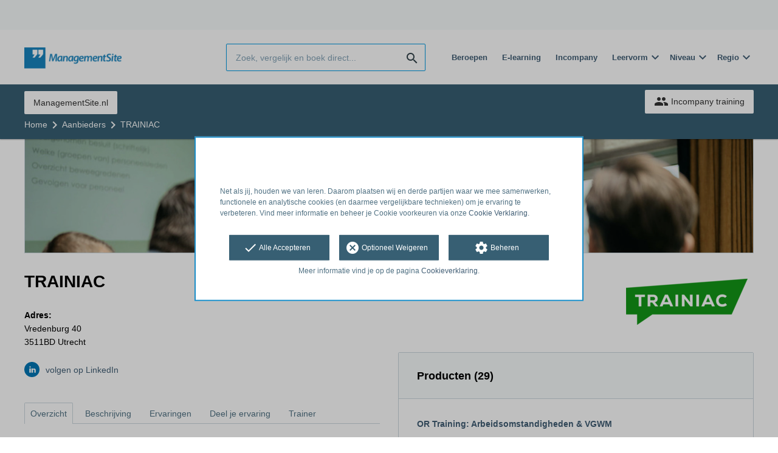

--- FILE ---
content_type: text/html; charset=utf-8
request_url: https://opleiding.managementsite.nl/trainiac-training-advies
body_size: 17902
content:
<!DOCTYPE html><html class="springest go-managementsite" lang="nl"><head><title>TRAINIAC scoort een 9,2 op Springest, bekijk de ervaringen en het aanbod</title><meta charset="utf-8" /><meta content="width=device-width, initial-scale=1" name="viewport" /><meta content="noindex, follow" name="robots" /><meta content="Lees 160 ervaringen (gemiddeld: 9,2)   uit 29 opleidingen, trainingen en cursussen van TRAINIAC. TRAINIAC is gespecialiseerd in het verhogen van de toegevoegde waarde van ondernemingsraden voor organisaties en werknemers. Op eigenzinnige wijze trainen, a..." name="description" /><meta content="Ervaringen met TRAINIAC" property="og:title" /><meta content="https://opleiding.managementsite.nl/trainiac-training-advies" property="og:url" /><link href="//static-0.springest.com" rel="dns-prefetch" /><link href="//static-1.springest.com" rel="dns-prefetch" /><link href="//static-2.springest.com" rel="dns-prefetch" /><link href="//static-3.springest.com" rel="dns-prefetch" /><link href="//static-4.springest.com" rel="dns-prefetch" /><link href="//ajax.googleapis.com" rel="dns-prefetch" /><link href="//media.licdn.com" rel="dns-prefetch" /><link href="//cdn.mxpnl.com" rel="dns-prefetch" /><link href="//api.mixpanel.com" rel="dns-prefetch" /><meta name="csrf-param" content="authenticity_token" />
<meta name="csrf-token" content="rUqeFC94L7MflZIpoBekYs9uSrFpUvQinBwoPVbb5Ji4g7XkoCXTWxqTb9ZXj0RKdw4P6OhWtQHuOYDNNt5S6g" /><link href="/favicon.ico" rel="shortcut icon" type="image/x-icon" /><link href="/opensearch.xml" rel="search" title="Springest" type="application/opensearchdescription+xml" /><link href="https://opleiding.managementsite.nl/trainiac-training-advies/ervaringen/2" rel="next" /><link rel="stylesheet" media="screen,projection" href="https://static-0.springest.com/assets/redesign/utilities/fonts-4da3ff91039499936c952f6a1a60292901452fca34f50354972ce8213332b46f.css.gz" /><link rel="stylesheet" media="screen,projection" href="https://static-2.springest.com/assets/application-be0284b1fd518d949be99f20b6d40f1e9bed72e326b0234aef8d57daf68195da.css.gz" /><link rel="stylesheet" media="screen,projection" href="https://static-2.springest.com/assets/redesign/themes/managementsite-b737b780623cacee3efc805bba68d0f1e35818969b6ce59abed9218c3209108e.css.gz" /><!--[if lte IE 9]><link rel="stylesheet" media="screen,projection" href="https://static-2.springest.com/assets/redesign/base/ie9-icons-23fa390d12cac1c14a6de4801ada125ac179af3896d9c3ee02d95b20b69e4283.css.gz" /><![endif]--><script>var Springest = Springest || {};
Springest.abp = {"distinct_id":null,"time":"2026-01-20T20:30:17.054Z","institute_name":"TRAINIAC","soft_404":false,"autosuggest":null,"funnel_search_subject_box":true,"ab_050_mobile_subject_cta":"original"};
// Set Mixpanel property referrer_template to the initial opening page
// to know from which template AJAX requests originate.
Springest.abp.referrer_template = "institutes#show"</script><script>
//<![CDATA[

        window.mixpanel = {
          track: function() {},
          track_links: function() {}
        }
      
//]]>
</script></head><body><div class="modal cookie-settings-modal is-hidden"><div class="modal__mask active"></div><div class="modal__card"><div class="modal__header"><a class="modal__close" href="#">X</a></div><div class="modal__card-content"><div class="as-h4">Beheren</div><p>In dit venster kun je Cookies in- en uitschakelen. Alleen de Functionele Cookies kunnen niet worden uitgeschakeld. Jouw Cookie voorkeuren worden 9 maanden bewaard, waarna ze weer op standaard worden gezet. Voorkeuren kunnen gewijzigd worden via de Cookie statement pagina in de linkerbenedenhoek van de website.</p><div class="container container--page"><div class="content--large"><strong>Functionele Cookies</strong><br /><div class="cookie-explanation"><div class="shortened">Deze Cookies zijn noodzakelijk voor het correct functioneren van onze website. Persoonlijke gegevens worden niet opgeslagen.</div><a class="read-more" href="#">Lees meer</a></div></div><div class="content"><label class="switch-toggle"><input type="checkbox" name="functional" id="functional" value="1" disabled="disabled" class="disabled" checked="checked" /><span class="slider round"></span></label></div></div><div class="container container--page"><div class="content--large"><strong>Analytische Cookies</strong><br /><div class="cookie-explanation"><div class="shortened">Deze cookies worden gebruikt om uw gedrag op onze website te volgen. We gebruiken ze om de beste gebruikerservaring te bieden. Bijvoorbeeld: we raden nieuwe trainingen aan op basis van uw recente kijkgedrag.</div><a class="read-more" href="#">Lees meer</a></div></div><div class="content"><label class="switch-toggle"><input type="checkbox" name="analytics" id="analytics" value="1" /><span class="slider round"></span></label></div></div><div class="container container--page"><div class="content--large"><strong>Google Analytics Cookies</strong><br /><div class="cookie-explanation"><div class="shortened">Deze Cookies volgen het gedrag op Springest Deze Cookies slaan (mogelijk) uw IP-adres op.</div><a class="read-more" href="#">Lees meer</a></div></div><div class="content"><label class="switch-toggle"><input type="checkbox" name="google" id="google" value="1" /><span class="slider round"></span></label></div></div><div class="container container--page"><div class="content--large"><strong>Marketing Cookies</strong><br /><div class="cookie-explanation"><div class="shortened">Deze Cookies volgen het gedrag op Springest en mogelijk andere websites zodat wij (en derde partijen) advertenties kunnen afstemmen op jouw interesses. Deze cookies slaan (mogelijk) uw IP-adres op.</div><a class="read-more" href="#">Lees meer</a></div></div><div class="content"><label class="switch-toggle"><input type="checkbox" name="marketing" id="marketing" value="1" /><span class="slider round"></span></label></div></div><div class="container container--page"><div class="content--large"></div><div class="content"><a class="button--default button--medium save-cookie-settings button--cta"><i class="ma-save material-icons ">save</i> <span>Voorkeuren opslaan</span></a></div></div></div></div></div><div class="cookie-notice__hidden modal__mask"></div><div class="cookie-notice cookie-notice-extended is-hidden" data-version="2"><div class="container container--page"><div class="container"><p class="upper_text"><p><br><br>Net als jij, houden we van leren. Daarom plaatsen wij en derde partijen waar we mee samenwerken, functionele en analytische cookies (en daarmee vergelijkbare technieken) om je ervaring te verbeteren. Vind meer informatie en beheer je Cookie voorkeuren via onze <a href="/go-cookie-verklaring" target="_blank">Cookie Verklaring</a>.</p></p><div class="cookie-notice-extended__actions"><div class="action-box"><a class="button--default button--medium cookie-action accept-all button--cta"><i class="ma-check material-icons ">check</i> <span>Alle Accepteren</span></a></div><div class="action-box"><a class="button--default button--medium cookie-action reject-optional button--cta"><i class="ma-cancel material-icons ">cancel</i> <span>Optioneel Weigeren</span></a></div><div class="action-box"><a class="button--default button--medium manage-cookies button--cta"><i class="ma-settings material-icons ">settings</i> <span>Beheren</span></a></div></div><p class="lower_text">Meer informatie vind je op de pagina <a href="/cookie-verklaring" target="_blank">Cookieverklaring</a>.</p></div></div></div><header id="header"><div class="container container--logo"><div class="brand-logo"><a class="brand-logo__image--custom" title="Managementsite" href="/"><img alt="Managementsite" src="https://static-1.springest.com/uploads/domain/logo/56/header_managementsite-16a7683ce0f3b40c3cde5b89e5f71c30.png" /></a></div><nav id="nav--portal"><div class="nav-mobile"><a id="mobile-toggle" class="nav-mobile__item" href="#mobile-nav"></a></div><div class="nav-wrapper"><ul class="nav-portal" data-nav-title="" role="navigation"></ul></div></nav></div><div class="container container--search-bar"><form class="search" action="/zoeken" accept-charset="UTF-8" method="get"><input id="searchbar_filter" name="filter" type="hidden" value="" /><div class="search__field"><input type="search" name="term" id="term" class="search__input" placeholder="Zoek, vergelijk en boek direct..." /><input type="submit" name="commit" value="search" class="search__icon-button material-icons" /></div></form><nav id="nav--meta"><ul class="meta-nav nav-meta is-clean-list" data-nav-title="Volg je ambities, blijf leren"><li title="Beroepen" class="nav-meta__item list-item"><a title="Beroepen" class="nav-meta__link nav-link" href="/beroepen"><span>Beroepen</span></a></li><li title="Vergelijk alle E-learning trainingen, cursussen &amp; opleidingen - Springest" class="nav-meta__item list-item"><a title="Vergelijk alle E-learning trainingen, cursussen &amp; opleidingen - Springest" class="nav-meta__link nav-link" href="/e-learning"><span>E-learning</span></a></li><li title="Incompany training" class="nav-meta__item list-item"><a title="Incompany training" class="nav-meta__link nav-link" href="/in-company"><span>Incompany</span></a></li><li class="has-dropdown nav-meta__item list-item"><span class="nav-meta__link nav-link"><span>Leervorm</span></span><div class="nav-meta__dropdown landingpage-dropdown"><ul><li><a title="Bekijk alle producten in Online leren (overzicht)" class="nav-meta__link nav-link" href="/online">Online leren (overzicht)</a></li><li><a title="Bekijk alle producten in Keuzehulp overzicht" class="nav-meta__link nav-link" href="/keuzehulp">Keuzehulp overzicht</a></li><li><a title="Bekijk alle producten in Thuisstudie" class="nav-meta__link nav-link" href="/thuisstudie">Thuisstudie</a></li><li><a title="Bekijk alle producten in Gratis" class="nav-meta__link nav-link" href="/gratis">Gratis</a></li><li><a title="Bekijk alle producten in Trainers &amp; Coaches" class="nav-meta__link nav-link" href="/trainers">Trainers &amp; Coaches</a></li><li><a title="Bekijk alle producten in Inschrijven" class="nav-meta__link nav-link" href="/inschrijven">Inschrijven</a></li><li><a title="Bekijk alle producten in Klassikaal online" class="nav-meta__link nav-link" href="/klassikaal-online">Klassikaal online</a></li><li><a title="Bekijk alle producten in Boeken" class="nav-meta__link nav-link" href="/boeken">Boeken</a></li><li><a title="Bekijk alle producten in Video&#39;s" class="nav-meta__link nav-link" href="/learning-bites">Video&#39;s</a></li></ul></div></li><li class="has-dropdown nav-meta__item list-item"><span class="nav-meta__link nav-link"><span>Niveau</span></span><div class="nav-meta__dropdown landingpage-dropdown"><ul><li><a title="Bekijk alle producten in MBO" class="nav-meta__link nav-link" href="/mbo">MBO</a></li><li><a title="Bekijk alle producten in HBO" class="nav-meta__link nav-link" href="/hbo">HBO</a></li><li><a title="Bekijk alle producten in Master &amp; MBA" class="nav-meta__link nav-link" href="/master-mba">Master &amp; MBA</a></li><li><a title="Bekijk alle producten in NLQF Niveaus" class="nav-meta__link nav-link" href="/opleidingsniveau">NLQF Niveaus</a></li></ul></div></li><li class="has-dropdown nav-meta__item list-item"><span class="nav-meta__link nav-link"><span>Regio</span></span><div class="nav-meta__dropdown landingpage-dropdown"><ul><li><a title="Bekijk alle producten in Den Haag" class="nav-meta__link nav-link" href="/den-haag">Den Haag</a></li><li><a title="Bekijk alle producten in Rotterdam" class="nav-meta__link nav-link" href="/rotterdam">Rotterdam</a></li><li><a title="Bekijk alle producten in Utrecht" class="nav-meta__link nav-link" href="/utrecht">Utrecht</a></li><li><a title="Bekijk alle producten in Amsterdam" class="nav-meta__link nav-link" href="/amsterdam">Amsterdam</a></li><li><a title="Bekijk alle producten in Incompany Training" class="nav-meta__link nav-link" href="/incompany-training">Incompany Training</a></li></ul></div></li></ul></nav></div></header><nav id="breadcrumb"><div class="container"><div class="breadcrumb-wrapper section"><ul class="nav-courseboard meta-nav courseboard-link"><li class="nav-courseboard__item"><a target="_blank" title="ManagementSite.nl" class="nav-courseboard__link button--inverted" href="https://www.managementsite.nl">ManagementSite.nl</a></li></ul><script type="application/ld+json">{"@context":"https://schema.org","@graph":{"@type":"BreadcrumbList","@id":"#BreadcrumbList","itemListOrder":"Ascending","itemListElement":[{"@type":"ListItem","position":1,"Item":{"@id":"/","name":"Home"}},{"@type":"ListItem","position":2,"Item":{"@id":"/alle-aanbieders","name":"Aanbieders"}},{"@type":"ListItem","position":3,"Item":{"@id":"/trainiac-training-advies","name":"TRAINIAC"}}]}}</script> <ul class="breadcrumb has-3 nav-list is-clean-list"><li class="breadcrumb__item lvl-3 list-item " data-title=""><a title="Home" class="breadcrumb__link nav-link " itemprop="url" href="/"><span itemprop="title">Home</span></a></li><li class="breadcrumb__item lvl-2 list-item " data-title=""><a title="Aanbieders" class="breadcrumb__link nav-link " itemprop="url" href="/alle-aanbieders"><span itemprop="title">Aanbieders</span></a></li><li class="breadcrumb__item lvl-1 list-item breadcrumb__item--current current" data-title=""><a title="Aanbieder: TRAINIAC" class="breadcrumb__link nav-link " itemprop="url" href="/trainiac-training-advies"><span itemprop="title">TRAINIAC</span></a></li></ul></div><div class="breadcrumb-cta"><a class="button--inverted" href="/in-company"><i class="ma-group material-icons ">group</i> Incompany training</a></div></div></nav><main id="page" role="main"><div class="wrapper--profile-hero is-boxed"><img alt="TRAINIAC" class="hero__image" sizes="(max-width: 796px) 796px, (max-width: 1024px) 1024px, (max-width: 1200px) 1200px" src="https://static-3.springest.com/uploads/institute/header_image/1534/header_profile_netherlands-26b1b3516bcbac88621740344f1f2629.jpg" srcset="
https://static-3.springest.com/uploads/institute/header_image/1534/header_profile_small_netherlands-26b1b3516bcbac88621740344f1f2629.jpg 796w,
https://static-3.springest.com/uploads/institute/header_image/1534/header_profile_medium_netherlands-26b1b3516bcbac88621740344f1f2629.jpg 1024w,
https://static-3.springest.com/uploads/institute/header_image/1534/header_profile_netherlands-26b1b3516bcbac88621740344f1f2629.jpg 1200w" /></div><div class="container container--page"><div class="profile__provider-logo"><img width="200" height="100" alt="Logo van TRAINIAC" title="Logo van TRAINIAC" src="https://static-1.springest.com/uploads/institute/logo/1534/big_trainiac-training-advies-b5b07113af941086b8fc97a25746f225.png" /></div><h1 class="content__title page__title">TRAINIAC</h1><section class="content content--double"><div class="panel profile__main-info"><div class="institute-details"><strong>Adres:</strong><p><span><span class="street-address"><span>Vredenburg 40</span></span><br><span class="postal-code">3511BD</span>&nbsp;<span class="locality">Utrecht</span></span></p><ul class="social-list"><li class="social-list__item"><a class="social-list__link" target="_blank" rel="nofollow" href="https://www.linkedin.com/company/https://nl.linkedin.com/company/trainiac-training-&amp;-advies"><span class="social-list__icon is-linkedin"><svg height="14" viewBox="-1 1 24 24" width="14"><path d="M21,21H17V14.25C17,13.19 15.81,12.31 14.75,12.31C13.69,12.31 13,13.19 13,14.25V21H9V9H13V11C13.66,9.93 15.36,9.24 16.5,9.24C19,9.24 21,11.28 21,13.75V21M7,21H3V9H7V21M5,3A2,2 0 0,1 7,5A2,2 0 0,1 5,7A2,2 0 0,1 3,5A2,2 0 0,1 5,3Z"></path></svg></span><span class="social-list__title">volgen op LinkedIn</span></a></li></ul></div></div><div class="profile__tabs"><div class="tabs profile-tabs"><div class="tabs__wrapper"><ul class="tabs__list" role="tablist"><li class="tabs__item"><a class="tabs__link is-active" aria-selected="true" href="#overzicht">Overzicht</a></li><li class="tabs__item"><a class="tabs__link" href="#beschrijving">Beschrijving</a></li><li class="tabs__item"><a class="tabs__link" href="#ervaringen">Ervaringen</a></li><li class="tabs__item"><a class="tabs__link" href="#ervaring-invoeren">Deel je ervaring</a></li><li class="tabs__item"><a class="tabs__link" href="#trainers">Trainer</a></li></ul></div><!--# Tab: Overview--><div class="tabs__content tabs__content--overview is-active" id="overzicht"><div class="review-score product-average-rating"><div class="review-score__square--large">9,2</div><div class="review-score__details"><strong>Gemiddeld cijfer voor TRAINIAC </strong><div class="is-meta-text">Gebaseerd op <span class="count">160</span> ervaringen <a class=" track" data-track-page="/trainiac-training-advies/reviews" data-tracking-events="[[&quot;_trackPageview&quot;,&quot;/trainiac-training-advies/reviews&quot;]]" href="/trainiac-training-advies#ervaringen">Lees alle ervaringen<i class="ma-chevron_right material-icons icon--small">chevron_right</i></a> </div></div></div><div class="review-items--institute review-items--summary"><div class="review-item" id="review-246920"><div class="review-item__header"><div class="review-item__member"><div class="avatar avatar--medium"></div><div class="review-item__member-details  has-job-title"><div class="review-item__stars"> <i class="ma-star material-icons ">star</i><i class="ma-star material-icons ">star</i><i class="ma-star material-icons ">star</i><i class="ma-star material-icons ">star</i><i class="ma-star_half material-icons ">star_half</i> </div><strong class="member-name"><span>Misja Brouwersdam </span></strong></div><div class="review-item__job-title"><span class="is-meta-text">Secretaris OR </span></div></div><div class="review-item__grade"><span class="rating-score" title="Beoordeling: 9.0">9</span></div></div><div class="review-item__content"><a class="review-item__training-link" href="/trainiac-training-advies/teambuilding-met-disc-voor-de-ondernemingsraad-or">OR Training: Teambuilding met DISC voor de Ondernemingsraad (OR)</a><div class="review-item__description"><p>"Om beter samen te kunnen werken leek ons dit wel een geschikte training. En dat is gelukt! Dit hadden we met de vorige OR ook moeten doen eigenlijk. Had veel gedoe bespaard. We hebben heel veel inzicht gekregen in waarom samenwerken soms stroef gaat en andere keren erg goed. Nu kunnen we hier naar acteren indien de situatie dat vraagt. Top!" - <abbr class="load-hide is-meta-text review-item__date timeago" datetime="2024-10-08T06:41:54Z" title="dinsdag, 8 oktober 2024 om 06:41">08-10-2024 06:41</abbr></p> </div><div class="review-item__description--short"><p>"Om beter samen te kunnen werken leek ons dit wel een geschikte training. En dat is gelukt! Dit hadden we met de vorige OR ook moeten doen ei… <a class="review-item__link" href="#ervaringen">alles lezen</a> - <abbr class="load-hide is-meta-text review-item__date timeago" datetime="2024-10-08T06:41:54Z" title="dinsdag, 8 oktober 2024 om 06:41">08-10-2024 06:41</abbr> </p></div></div><div class="review-item__footer"><div class="review-item__voting voting"><span class="voting__status"><span class="voting__question">3</span> <span class="voting__actions"><a data-href="/reviews/246920/upvote" class="review-upvote voting__link" href="#"><i class="ma-thumb_up material-icons ">thumb_up</i></a> <a data-href="/reviews/246920/downvote" class="review-downvote voting__link" href="#"><i class="ma-thumb_down material-icons ">thumb_down</i></a></span></span></div></div></div></div><div class="profile__description profile__description--intro"><div class="as-h3 profile__description-title">Beschrijving</div><p>TRAINIAC is gespecialiseerd in het verhogen van de toegevoegde waarde van ondernemingsraden voor organisaties en werknemers. Op eigenzinnige wijze trainen, adviseren en begeleiden wij ondernemingsraden, directieleden, HR-professionals en PVT’s om het beste uit zichzelf naar boven te krijgen. We bieden trainingen, advies en begeleiding voor zowel startende als ervaren ondernemingsraden. </p>
<p></p>
<p>Of het &hellip;</p><p><a class="arrow-link track" data-tracking-events="[[&quot;_trackPageview&quot;,&quot;/trainiac-training-advies#beschrijving&quot;]]" href="#beschrijving">Lees de volledige beschrijving</a></p></div><div class="profile__video"><div id="video-xjhi6Tk3rfg" class="embedded-video progressive replace" data-type="youtube" data-id="xjhi6Tk3rfg" data-play-event="[clicked] Play provider video" data-href="https://img.youtube.com/vi/xjhi6Tk3rfg/sddefault.jpg"><img class="preview" src="https://img.youtube.com/vi/xjhi6Tk3rfg/default.jpg" /></div></div></div><!--# Tab: Description--><div class="tabs__content tabs__content--description" id="beschrijving"><div class="profile__description"><p>TRAINIAC is gespecialiseerd in het verhogen van de toegevoegde
waarde van ondernemingsraden voor organisaties en werknemers. Op
eigenzinnige wijze trainen, adviseren en begeleiden wij
ondernemingsraden, directieleden, HR-professionals en PVT’s om het
beste uit zichzelf naar boven te krijgen.&nbsp;We bieden
trainingen, advies en begeleiding voor zowel startende als ervaren
ondernemingsraden.&nbsp;</p>
<p>Of het nu gaat om de Wet op de ondernemingsraden (WOR),
arbeidsomstandigheden, de relatie met de bestuurder of de
werknemers, het HR-beleid of organisatieveranderingen. Wij bieden
training, begeleiding en advies op maat!</p>
<p>TRAINIAC is gestart in 2008. Vanaf dit moment hebben wij de
markt, maar ook onszelf, uitgedaagd om het beste in
ondernemingsraden naar boven te halen. Op eigenzinnige wijze
trainen, adviseren en begeleiden wij ondernemingsraden,
directieleden, HR-professionals en PVT’s met als doel het verhogen
van de toegevoegde waarde die zij hebben voor organisatie en
werknemers.&nbsp;</p>
<p>Wij zijn trots op wat we doen! Om deze reden hechten wij veel
waarde aan het resultaat van de dienstverlening die wij bieden. Wij
kijken dan ook verder dan de wettelijke kaders van medezeggenschap.
Medezeggenschap is immers meer dan wettelijke rechten en plichten.
Medezeggenschap is iets wat je in de praktijk doet!</p>
<p><strong>&nbsp;</strong></p>
<h2><strong>Maatwerktrainingen voor de OR</strong></h2>
<p>Wij kijken vooral wat de OR kan betekenen in jullie organisatie,
met jullie werknemers en jullie directie. We besteden aandacht aan
de toekomstverwachtingen van de organisatie, branche specifieke
ontwikkelingen en de verschillende componenten in het
personeelsbeleid die relevant kunnen zijn voor de OR. Door deze
benadering krijgen wij een scherp beeld van de OR en de
medezeggenschap in de organisatie, waardoor wij in staat zijn de
maatwerktraining te ontwikkelen die voor de OR het gewenste
resultaat heeft. Bij TRAINIAC krijg je dus altijd maatwerk!</p>

</div></div><!--# Tab: Reviews--><div class="tabs__content tabs__content--reviews" id="ervaringen"><div class="review-score product-average-rating"><div class="review-score__square--large">9,2</div><div class="review-score__details"><strong>Gemiddeld cijfer voor TRAINIAC </strong><div class="is-meta-text">Gebaseerd op <span class="count">160</span> ervaringen </div></div></div><div class="review-items--institute"><div class="review-item" id="review-246920"><div class="review-item__header"><div class="review-item__member"><div class="avatar avatar--medium"></div><div class="review-item__member-details  has-job-title"><div class="review-item__stars"> <i class="ma-star material-icons ">star</i><i class="ma-star material-icons ">star</i><i class="ma-star material-icons ">star</i><i class="ma-star material-icons ">star</i><i class="ma-star_half material-icons ">star_half</i> </div><strong class="member-name"><span>Misja Brouwersdam </span></strong></div><div class="review-item__job-title"><span class="is-meta-text">Secretaris OR </span></div></div><div class="review-item__grade"><span class="rating-score" title="Beoordeling: 9.0">9</span></div></div><div class="review-item__content"><a class="review-item__training-link" href="/trainiac-training-advies/teambuilding-met-disc-voor-de-ondernemingsraad-or">OR Training: Teambuilding met DISC voor de Ondernemingsraad (OR)</a><div class="review-item__description"><p>"Om beter samen te kunnen werken leek ons dit wel een geschikte training. En dat is gelukt! Dit hadden we met de vorige OR ook moeten doen eigenlijk. Had veel gedoe bespaard. We hebben heel veel inzicht gekregen in waarom samenwerken soms stroef gaat en andere keren erg goed. Nu kunnen we hier naar acteren indien de situatie dat vraagt. Top!" - <abbr class="load-hide is-meta-text review-item__date timeago" datetime="2024-10-08T06:41:54Z" title="dinsdag, 8 oktober 2024 om 06:41">08-10-2024 06:41</abbr></p> </div><div class="review-item__description--short"><p>"Om beter samen te kunnen werken leek ons dit wel een geschikte training. En dat is gelukt! Dit hadden we met de vorige OR ook moeten doen ei… <a class="review-item__link" href="#ervaringen">alles lezen</a> - <abbr class="load-hide is-meta-text review-item__date timeago" datetime="2024-10-08T06:41:54Z" title="dinsdag, 8 oktober 2024 om 06:41">08-10-2024 06:41</abbr> </p></div></div><div class="review-item__footer"><div class="review-item__voting voting"><span class="voting__status"><span class="voting__question">3</span> <span class="voting__actions"><a data-href="/reviews/246920/upvote" class="review-upvote voting__link" href="#"><i class="ma-thumb_up material-icons ">thumb_up</i></a> <a data-href="/reviews/246920/downvote" class="review-downvote voting__link" href="#"><i class="ma-thumb_down material-icons ">thumb_down</i></a></span></span></div></div></div><div class="review-item" id="review-246919"><div class="review-item__header"><div class="review-item__member"><div class="avatar avatar--medium"></div><div class="review-item__member-details  has-job-title"><div class="review-item__stars"> <i class="ma-star material-icons ">star</i><i class="ma-star material-icons ">star</i><i class="ma-star material-icons ">star</i><i class="ma-star material-icons ">star</i><i class="ma-star_half material-icons ">star_half</i> </div><strong class="member-name"><span>Misja Brouwersdam </span></strong></div><div class="review-item__job-title"><span class="is-meta-text">Secretaris OR </span></div></div><div class="review-item__grade"><span class="rating-score" title="Beoordeling: 9.0">9</span></div></div><div class="review-item__content"><a class="review-item__training-link" href="/trainiac-training-advies/basistraining-wor-1">OR Training: Wet op de Ondernemingsraden (WOR)</a><div class="review-item__description"><p>"Leuke actieve training gehad van Trainiac. Hebben vooral gekeken naar onze eigen praktijk en hoe we de wet op de ondernemingsraad zo goed mogelijk kunnnen toepassen. Helemaal top! Dank jullie wel." - <abbr class="load-hide is-meta-text review-item__date timeago" datetime="2024-10-08T06:36:58Z" title="dinsdag, 8 oktober 2024 om 06:36">08-10-2024 06:36</abbr></p> </div><div class="review-item__description--short"><p>"Leuke actieve training gehad van Trainiac. Hebben vooral gekeken naar onze eigen praktijk en hoe we de wet op de ondernemingsraad zo goed mo… <a class="review-item__link" href="#ervaringen">alles lezen</a> - <abbr class="load-hide is-meta-text review-item__date timeago" datetime="2024-10-08T06:36:58Z" title="dinsdag, 8 oktober 2024 om 06:36">08-10-2024 06:36</abbr> </p></div></div><div class="review-item__footer"><div class="review-item__voting voting"><span class="voting__status"><span class="voting__question">2</span> <span class="voting__actions"><a data-href="/reviews/246919/upvote" class="review-upvote voting__link" href="#"><i class="ma-thumb_up material-icons ">thumb_up</i></a> <a data-href="/reviews/246919/downvote" class="review-downvote voting__link" href="#"><i class="ma-thumb_down material-icons ">thumb_down</i></a></span></span></div></div></div><div class="review-item" id="review-242982"><div class="review-item__header"><div class="review-item__member"><div class="avatar avatar--medium"></div><div class="review-item__member-details"><div class="review-item__stars"> <i class="ma-star material-icons ">star</i><i class="ma-star material-icons ">star</i><i class="ma-star material-icons ">star</i><i class="ma-star material-icons ">star</i><i class="ma-star_half material-icons ">star_half</i> </div><strong class="member-name"><span>Jeroen Van de Lek </span></strong></div></div><div class="review-item__grade"><span class="rating-score" title="Beoordeling: 9.0">9</span></div></div><div class="review-item__content"><a class="review-item__training-link" href="/trainiac-training-advies/teambuilding-met-disc-voor-de-ondernemingsraad-or">OR Training: Teambuilding met DISC voor de Ondernemingsraad (OR)</a><div class="review-item__description"><p>"Deze training hebben we gedaan als terugkomdag na de starttraining. Het is wonderlijk hoe goed je jezelf en de andere leden leert kennen tijdens deze training. De trainer kon ons echt verder helpen in de onderlinge samenwerking." - <abbr class="load-hide is-meta-text review-item__date timeago" datetime="2024-05-15T14:37:22Z" title="woensdag, 15 mei 2024 om 14:37">15-05-2024 14:37</abbr></p> </div><div class="review-item__description--short"><p>"Deze training hebben we gedaan als terugkomdag na de starttraining. Het is wonderlijk hoe goed je jezelf en de andere leden leert kennen tij… <a class="review-item__link" href="#ervaringen">alles lezen</a> - <abbr class="load-hide is-meta-text review-item__date timeago" datetime="2024-05-15T14:37:22Z" title="woensdag, 15 mei 2024 om 14:37">15-05-2024 14:37</abbr> </p></div></div><div class="review-item__footer"><div class="review-item__voting voting"><span class="voting__status"><span class="voting__question">4</span> <span class="voting__actions"><a data-href="/reviews/242982/upvote" class="review-upvote voting__link" href="#"><i class="ma-thumb_up material-icons ">thumb_up</i></a> <a data-href="/reviews/242982/downvote" class="review-downvote voting__link" href="#"><i class="ma-thumb_down material-icons ">thumb_down</i></a></span></span></div></div></div><div class="review-item" id="review-242981"><div class="review-item__header"><div class="review-item__member"><div class="avatar avatar--medium"></div><div class="review-item__member-details"><div class="review-item__stars"> <i class="ma-star material-icons ">star</i><i class="ma-star material-icons ">star</i><i class="ma-star material-icons ">star</i><i class="ma-star material-icons ">star</i><i class="ma-star_half material-icons ">star_half</i> </div><strong class="member-name"><span>Jeroen Van de Lek </span></strong></div></div><div class="review-item__grade"><span class="rating-score" title="Beoordeling: 9.0">9</span></div></div><div class="review-item__content"><a class="review-item__training-link" href="/trainiac-training-advies/training-voor-startende-ondernemingsraden">OR Training: Basistraining Ondernemingsraad (OR)</a><div class="review-item__description"><p>"We hebben recent weer verkiezingen gehad voor de or. 6 nieuwe leden en 5 zijn er herkozen. We hebben deze training gedaan bij Trainiac om voor iedereen een goede basis neer te leggen. Het waren twee heel nuttige en vooral ook leuke dagen. Zowel voor de nieuwe leden als voor de leden die al ervaring hebben weet de trainer het interessant te maken." - <abbr class="load-hide is-meta-text review-item__date timeago" datetime="2024-05-15T14:35:10Z" title="woensdag, 15 mei 2024 om 14:35">15-05-2024 14:35</abbr></p> </div><div class="review-item__description--short"><p>"We hebben recent weer verkiezingen gehad voor de or. 6 nieuwe leden en 5 zijn er herkozen. We hebben deze training gedaan bij Trainiac om vo… <a class="review-item__link" href="#ervaringen">alles lezen</a> - <abbr class="load-hide is-meta-text review-item__date timeago" datetime="2024-05-15T14:35:10Z" title="woensdag, 15 mei 2024 om 14:35">15-05-2024 14:35</abbr> </p></div></div><div class="review-item__footer"><div class="review-item__voting voting"><span class="voting__status"><span class="voting__question">5</span> <span class="voting__actions"><a data-href="/reviews/242981/upvote" class="review-upvote voting__link" href="#"><i class="ma-thumb_up material-icons ">thumb_up</i></a> <a data-href="/reviews/242981/downvote" class="review-downvote voting__link" href="#"><i class="ma-thumb_down material-icons ">thumb_down</i></a></span></span></div></div></div><div class="review-item" id="review-238891"><div class="review-item__header"><div class="review-item__member"><div class="avatar avatar--medium"></div><div class="review-item__member-details"><div class="review-item__stars"> <i class="ma-star material-icons ">star</i><i class="ma-star material-icons ">star</i><i class="ma-star material-icons ">star</i><i class="ma-star material-icons ">star</i><i class="ma-star_half material-icons ">star_half</i> </div><strong class="member-name"><span>Floor van Wiersum </span></strong></div></div><div class="review-item__grade"><span class="rating-score" title="Beoordeling: 9.0">9</span></div></div><div class="review-item__content"><a class="review-item__training-link" href="/trainiac-training-advies/teambuilding-met-disc-voor-de-ondernemingsraad-or">OR Training: Teambuilding met DISC voor de Ondernemingsraad (OR)</a><div class="review-item__description"><p>"disc kende ik niet, maar ik vind het erg leuk om een analyse van mezelf en de andere leden te laten maken. We konden hierdoor goed zien waar wie we liever niet of wel bepaalde dingen laten doen :-) Ook bij deze dag kon de trainer ons op een leuke en enthousiaste manier laten leren." - <abbr class="load-hide is-meta-text review-item__date timeago" datetime="2023-12-13T15:44:49Z" title="woensdag, 13 december 2023 om 15:44">13-12-2023 15:44</abbr></p> </div><div class="review-item__description--short"><p>"disc kende ik niet, maar ik vind het erg leuk om een analyse van mezelf en de andere leden te laten maken. We konden hierdoor goed zien waar… <a class="review-item__link" href="#ervaringen">alles lezen</a> - <abbr class="load-hide is-meta-text review-item__date timeago" datetime="2023-12-13T15:44:49Z" title="woensdag, 13 december 2023 om 15:44">13-12-2023 15:44</abbr> </p></div></div><div class="review-item__footer"><div class="review-item__voting voting"><span class="voting__status"><span class="voting__question">4</span> <span class="voting__actions"><a data-href="/reviews/238891/upvote" class="review-upvote voting__link" href="#"><i class="ma-thumb_up material-icons ">thumb_up</i></a> <a data-href="/reviews/238891/downvote" class="review-downvote voting__link" href="#"><i class="ma-thumb_down material-icons ">thumb_down</i></a></span></span></div></div></div><div class="review-item" id="review-238890"><div class="review-item__header"><div class="review-item__member"><div class="avatar avatar--medium"></div><div class="review-item__member-details"><div class="review-item__stars"> <i class="ma-star material-icons ">star</i><i class="ma-star material-icons ">star</i><i class="ma-star material-icons ">star</i><i class="ma-star material-icons ">star</i><i class="ma-star_half material-icons ">star_half</i> </div><strong class="member-name"><span>Floor van Wiersum </span></strong></div></div><div class="review-item__grade"><span class="rating-score" title="Beoordeling: 9.0">9</span></div></div><div class="review-item__content"><a class="review-item__training-link" href="/trainiac-training-advies/basistraining-wor-1">OR Training: Wet op de Ondernemingsraden (WOR)</a><div class="review-item__description"><p>"Mijn eerste trainingsdag als vers or-lid ;-) Gelijk vol aan de slag met de wor. ik dacht dat het heel saai zou worden, maar het was ontzettend leuk! (verrassend genoeg). De trainer weet hoe hij voor niet-juristen de wet interessant, leuk en praktisch moet maken. Groot compliment!" - <abbr class="load-hide is-meta-text review-item__date timeago" datetime="2023-12-13T15:41:24Z" title="woensdag, 13 december 2023 om 15:41">13-12-2023 15:41</abbr></p> </div><div class="review-item__description--short"><p>"Mijn eerste trainingsdag als vers or-lid ;-) Gelijk vol aan de slag met de wor. ik dacht dat het heel saai zou worden, maar het was ontzette… <a class="review-item__link" href="#ervaringen">alles lezen</a> - <abbr class="load-hide is-meta-text review-item__date timeago" datetime="2023-12-13T15:41:24Z" title="woensdag, 13 december 2023 om 15:41">13-12-2023 15:41</abbr> </p></div></div><div class="review-item__footer"><div class="review-item__voting voting"><span class="voting__status"><span class="voting__question">3</span> <span class="voting__actions"><a data-href="/reviews/238890/upvote" class="review-upvote voting__link" href="#"><i class="ma-thumb_up material-icons ">thumb_up</i></a> <a data-href="/reviews/238890/downvote" class="review-downvote voting__link" href="#"><i class="ma-thumb_down material-icons ">thumb_down</i></a></span></span></div></div></div><div class="review-item" id="review-238889"><div class="review-item__header"><div class="review-item__member"><div class="avatar avatar--medium"></div><div class="review-item__member-details"><div class="review-item__stars"> <i class="ma-star material-icons ">star</i><i class="ma-star material-icons ">star</i><i class="ma-star material-icons ">star</i><i class="ma-star material-icons ">star</i><i class="ma-star_half material-icons ">star_half</i> </div><strong class="member-name"><span>Marco Jongejans </span></strong></div></div><div class="review-item__grade"><span class="rating-score" title="Beoordeling: 9.0">9</span></div></div><div class="review-item__content"><a class="review-item__training-link" href="/trainiac-training-advies/teambuilding-met-disc-voor-de-ondernemingsraad-or">OR Training: Teambuilding met DISC voor de Ondernemingsraad (OR)</a><div class="review-item__description"><p>"De 2e dag van de training hebben we besteed aan het beter leren kennen van elkaar als groep. Hiervoor hebben we de disc methode gebruikt. Het was heel bijzonder om te zien hoe we van elkaar kunnen leren en hoe we elkaar kunnen inzetten in de groep. Dit was echt een ene-opener." - <abbr class="load-hide is-meta-text review-item__date timeago" datetime="2023-12-13T15:35:32Z" title="woensdag, 13 december 2023 om 15:35">13-12-2023 15:35</abbr></p> </div><div class="review-item__description--short"><p>"De 2e dag van de training hebben we besteed aan het beter leren kennen van elkaar als groep. Hiervoor hebben we de disc methode gebruikt. He… <a class="review-item__link" href="#ervaringen">alles lezen</a> - <abbr class="load-hide is-meta-text review-item__date timeago" datetime="2023-12-13T15:35:32Z" title="woensdag, 13 december 2023 om 15:35">13-12-2023 15:35</abbr> </p></div></div><div class="review-item__footer"><div class="review-item__voting voting"><span class="voting__status"><span class="voting__question">5</span> <span class="voting__actions"><a data-href="/reviews/238889/upvote" class="review-upvote voting__link" href="#"><i class="ma-thumb_up material-icons ">thumb_up</i></a> <a data-href="/reviews/238889/downvote" class="review-downvote voting__link" href="#"><i class="ma-thumb_down material-icons ">thumb_down</i></a></span></span></div></div></div><div class="review-item" id="review-238888"><div class="review-item__header"><div class="review-item__member"><div class="avatar avatar--medium"></div><div class="review-item__member-details  has-job-title"><div class="review-item__stars"> <i class="ma-star material-icons ">star</i><i class="ma-star material-icons ">star</i><i class="ma-star material-icons ">star</i><i class="ma-star material-icons ">star</i><i class="ma-star material-icons ">star</i> </div><strong class="member-name"><span>Marco Jongejans </span></strong></div><div class="review-item__job-title"><span class="is-meta-text">or lid </span></div></div><div class="review-item__grade"><span class="rating-score" title="Beoordeling: 10.0">10</span></div></div><div class="review-item__content"><a class="review-item__training-link" href="/trainiac-training-advies/training-voor-startende-ondernemingsraden">OR Training: Basistraining Ondernemingsraad (OR)</a><div class="review-item__description"><p>"Leuke en interactieve training gedaan met onze nieuwe OR. De trainer kan goed de wet vertalen naar onze eigen situatie waardoor alles heel herhaalbaar wordt. We hebben concrete handvatten en tip en trucs gekregen zodat we gelijk goed onze rol kunnen gaan vervullen." - <abbr class="load-hide is-meta-text review-item__date timeago" datetime="2023-12-13T15:32:55Z" title="woensdag, 13 december 2023 om 15:32">13-12-2023 15:32</abbr></p> </div><div class="review-item__description--short"><p>"Leuke en interactieve training gedaan met onze nieuwe OR. De trainer kan goed de wet vertalen naar onze eigen situatie waardoor alles heel h… <a class="review-item__link" href="#ervaringen">alles lezen</a> - <abbr class="load-hide is-meta-text review-item__date timeago" datetime="2023-12-13T15:32:55Z" title="woensdag, 13 december 2023 om 15:32">13-12-2023 15:32</abbr> </p></div></div><div class="review-item__footer"><div class="review-item__voting voting"><span class="voting__status"><span class="voting__question">6</span> <span class="voting__actions"><a data-href="/reviews/238888/upvote" class="review-upvote voting__link" href="#"><i class="ma-thumb_up material-icons ">thumb_up</i></a> <a data-href="/reviews/238888/downvote" class="review-downvote voting__link" href="#"><i class="ma-thumb_down material-icons ">thumb_down</i></a></span></span></div></div></div><div class="review-item" id="review-234821"><div class="review-item__header"><div class="review-item__member"><div class="avatar avatar--medium"></div><div class="review-item__member-details  has-job-title"><div class="review-item__stars"> <i class="ma-star material-icons ">star</i><i class="ma-star material-icons ">star</i><i class="ma-star material-icons ">star</i><i class="ma-star material-icons ">star</i><i class="ma-star_half material-icons ">star_half</i> </div><strong class="member-name"><span>S. Mann </span></strong></div><div class="review-item__job-title"><span class="is-meta-text">Voorzitter OR </span></div></div><div class="review-item__grade"><span class="rating-score" title="Beoordeling: 9.0">9</span></div></div><div class="review-item__content"><a class="review-item__training-link" href="/trainiac-training-advies/training-arbeidsomstandigheden-arbo-voor-de-ondernemingsraad-or">OR Training: Arbeidsomstandigheden &amp; VGWM</a><div class="review-item__description"><p>"Praktische training vol met handige tips en trucs. De trainer is enthousiast over zijn vak en brengt dat enthousiasme op ons over. Nog nooit zijn we zo vol energie uit een training gekomen! Leerzaam en leuk! Echt geweldig!" - <abbr class="load-hide is-meta-text review-item__date timeago" datetime="2023-09-04T08:27:47Z" title="maandag, 4 september 2023 om 08:27">04-09-2023 08:27</abbr></p> </div><div class="review-item__description--short"><p>"Praktische training vol met handige tips en trucs. De trainer is enthousiast over zijn vak en brengt dat enthousiasme op ons over. Nog nooit… <a class="review-item__link" href="#ervaringen">alles lezen</a> - <abbr class="load-hide is-meta-text review-item__date timeago" datetime="2023-09-04T08:27:47Z" title="maandag, 4 september 2023 om 08:27">04-09-2023 08:27</abbr> </p></div></div><div class="review-item__footer"><div class="review-item__voting voting"><span class="voting__status"><span class="voting__question">2</span> <span class="voting__actions"><a data-href="/reviews/234821/upvote" class="review-upvote voting__link" href="#"><i class="ma-thumb_up material-icons ">thumb_up</i></a> <a data-href="/reviews/234821/downvote" class="review-downvote voting__link" href="#"><i class="ma-thumb_down material-icons ">thumb_down</i></a></span></span></div></div></div><div class="review-item" id="review-234820"><div class="review-item__header"><div class="review-item__member"><div class="avatar avatar--medium"></div><div class="review-item__member-details  has-job-title"><div class="review-item__stars"> <i class="ma-star material-icons ">star</i><i class="ma-star material-icons ">star</i><i class="ma-star material-icons ">star</i><i class="ma-star material-icons ">star</i><i class="ma-star_half material-icons ">star_half</i> </div><strong class="member-name"><span>S. Mann </span></strong></div><div class="review-item__job-title"><span class="is-meta-text">Voorzitter OR </span></div></div><div class="review-item__grade"><span class="rating-score" title="Beoordeling: 9.0">9</span></div></div><div class="review-item__content"><a class="review-item__training-link" href="/trainiac-training-advies/teambuilding-met-disc-voor-de-ondernemingsraad-or">OR Training: Teambuilding met DISC voor de Ondernemingsraad (OR)</a><div class="review-item__description"><p>"Dit is onze tweede ervaring met trainiac. Na de basistraining hebben we na een half jaar deze disc-training als vervolg gedaan. Deze training heeft ons heel veel gebracht in de samenwerking. Echt een aanrader!" - <abbr class="load-hide is-meta-text review-item__date timeago" datetime="2023-09-04T08:24:42Z" title="maandag, 4 september 2023 om 08:24">04-09-2023 08:24</abbr></p> </div><div class="review-item__description--short"><p>"Dit is onze tweede ervaring met trainiac. Na de basistraining hebben we na een half jaar deze disc-training als vervolg gedaan. Deze trainin… <a class="review-item__link" href="#ervaringen">alles lezen</a> - <abbr class="load-hide is-meta-text review-item__date timeago" datetime="2023-09-04T08:24:42Z" title="maandag, 4 september 2023 om 08:24">04-09-2023 08:24</abbr> </p></div></div><div class="review-item__footer"><div class="review-item__voting voting"><span class="voting__status"><span class="voting__question">5</span> <span class="voting__actions"><a data-href="/reviews/234820/upvote" class="review-upvote voting__link" href="#"><i class="ma-thumb_up material-icons ">thumb_up</i></a> <a data-href="/reviews/234820/downvote" class="review-downvote voting__link" href="#"><i class="ma-thumb_down material-icons ">thumb_down</i></a></span></span></div></div></div><div class="review-item" id="review-234819"><div class="review-item__header"><div class="review-item__member"><div class="avatar avatar--medium"></div><div class="review-item__member-details  has-job-title"><div class="review-item__stars"> <i class="ma-star material-icons ">star</i><i class="ma-star material-icons ">star</i><i class="ma-star material-icons ">star</i><i class="ma-star material-icons ">star</i><i class="ma-star_half material-icons ">star_half</i> </div><strong class="member-name"><span>Mark de Koning </span></strong></div><div class="review-item__job-title"><span class="is-meta-text">Voorzitter OR </span></div></div><div class="review-item__grade"><span class="rating-score" title="Beoordeling: 9.0">9</span></div></div><div class="review-item__content"><a class="review-item__training-link" href="/trainiac-training-advies/basistraining-wor-1">OR Training: Wet op de Ondernemingsraden (WOR)</a><div class="review-item__description"><p>"Als onderdeel van de twee dagen training hebben we de eerste dag deze training gevolgd. Het was niet alleen heel interessant, het was vooral heel praktisch en leuk! Met dank aan onze trainster!" - <abbr class="load-hide is-meta-text review-item__date timeago" datetime="2023-09-04T08:17:56Z" title="maandag, 4 september 2023 om 08:17">04-09-2023 08:17</abbr></p> </div><div class="review-item__description--short"><p>"Als onderdeel van de twee dagen training hebben we de eerste dag deze training gevolgd. Het was niet alleen heel interessant, het was vooral… <a class="review-item__link" href="#ervaringen">alles lezen</a> - <abbr class="load-hide is-meta-text review-item__date timeago" datetime="2023-09-04T08:17:56Z" title="maandag, 4 september 2023 om 08:17">04-09-2023 08:17</abbr> </p></div></div><div class="review-item__footer"><div class="review-item__voting voting"><span class="voting__status"><span class="voting__question">2</span> <span class="voting__actions"><a data-href="/reviews/234819/upvote" class="review-upvote voting__link" href="#"><i class="ma-thumb_up material-icons ">thumb_up</i></a> <a data-href="/reviews/234819/downvote" class="review-downvote voting__link" href="#"><i class="ma-thumb_down material-icons ">thumb_down</i></a></span></span></div></div></div><div class="review-item" id="review-234818"><div class="review-item__header"><div class="review-item__member"><div class="avatar avatar--medium"></div><div class="review-item__member-details  has-job-title"><div class="review-item__stars"> <i class="ma-star material-icons ">star</i><i class="ma-star material-icons ">star</i><i class="ma-star material-icons ">star</i><i class="ma-star material-icons ">star</i><i class="ma-star_half material-icons ">star_half</i> </div><strong class="member-name"><span>Mark de Koning </span></strong></div><div class="review-item__job-title"><span class="is-meta-text">Voorzitter OR </span></div></div><div class="review-item__grade"><span class="rating-score" title="Beoordeling: 9.0">9</span></div></div><div class="review-item__content"><a class="review-item__training-link" href="/trainiac-training-advies/training-voor-startende-ondernemingsraden">OR Training: Basistraining Ondernemingsraad (OR)</a><div class="review-item__description"><p>"Als nieuwe OR wilden we graag goed van start. We zijn na deze training zeker goed voorbereid op alles dat komen gaat en hebben ook voor volgend jaar al een vervolg gepland." - <abbr class="load-hide is-meta-text review-item__date timeago" datetime="2023-09-04T08:14:23Z" title="maandag, 4 september 2023 om 08:14">04-09-2023 08:14</abbr></p> </div><div class="review-item__description--short"><p>"Als nieuwe OR wilden we graag goed van start. We zijn na deze training zeker goed voorbereid op alles dat komen gaat en hebben ook voor volg… <a class="review-item__link" href="#ervaringen">alles lezen</a> - <abbr class="load-hide is-meta-text review-item__date timeago" datetime="2023-09-04T08:14:23Z" title="maandag, 4 september 2023 om 08:14">04-09-2023 08:14</abbr> </p></div></div><div class="review-item__footer"><div class="review-item__voting voting"><span class="voting__status"><span class="voting__question">6</span> <span class="voting__actions"><a data-href="/reviews/234818/upvote" class="review-upvote voting__link" href="#"><i class="ma-thumb_up material-icons ">thumb_up</i></a> <a data-href="/reviews/234818/downvote" class="review-downvote voting__link" href="#"><i class="ma-thumb_down material-icons ">thumb_down</i></a></span></span></div></div></div><div class="review-item" id="review-228705"><div class="review-item__header"><div class="review-item__member"><div class="avatar avatar--medium"></div><div class="review-item__member-details  has-job-title"><div class="review-item__stars"> <i class="ma-star material-icons ">star</i><i class="ma-star material-icons ">star</i><i class="ma-star material-icons ">star</i><i class="ma-star material-icons ">star</i><i class="ma-star_half material-icons ">star_half</i> </div><strong class="member-name"><span>Thomas Scholten </span></strong></div><div class="review-item__job-title"><span class="is-meta-text">Vice Voorzitter Ondernemingsraad </span></div></div><div class="review-item__grade"><span class="rating-score" title="Beoordeling: 9.0">9</span></div></div><div class="review-item__content"><a class="review-item__training-link" href="/trainiac-training-advies/or-training-reorganisatie-en-de-ondernemingsraad">OR Training: Reorganisatie en de Ondernemingsraad</a><div class="review-item__description"><p>"Nadat we de training over de jaarrekening hadden gedaan hebben we de training over reorganisaties gedaan. Aan de hand van een lopende casus binnen ons bedrijf hebben we met de trainer alles doorgenomen. We zijn ingegaan op de arbeidsrechtelijke aspecten maar ook over de rol van de vakbonden en onze raad van commissarissen. Een zeer leerzame dag die een geweldige voorbereiding bleek te zijn in gesprek met onze directie over de voorgenomen reorganisatie." - <abbr class="load-hide is-meta-text review-item__date timeago" datetime="2023-03-20T13:19:11Z" title="maandag, 20 maart 2023 om 13:19">20-03-2023 13:19</abbr></p> </div><div class="review-item__description--short"><p>"Nadat we de training over de jaarrekening hadden gedaan hebben we de training over reorganisaties gedaan. Aan de hand van een lopende casus … <a class="review-item__link" href="#ervaringen">alles lezen</a> - <abbr class="load-hide is-meta-text review-item__date timeago" datetime="2023-03-20T13:19:11Z" title="maandag, 20 maart 2023 om 13:19">20-03-2023 13:19</abbr> </p></div></div><div class="review-item__footer"><div class="review-item__voting voting"><span class="voting__status"><span class="voting__question">1</span> <span class="voting__actions"><a data-href="/reviews/228705/upvote" class="review-upvote voting__link" href="#"><i class="ma-thumb_up material-icons ">thumb_up</i></a> <a data-href="/reviews/228705/downvote" class="review-downvote voting__link" href="#"><i class="ma-thumb_down material-icons ">thumb_down</i></a></span></span></div></div></div><div class="review-item" id="review-228704"><div class="review-item__header"><div class="review-item__member"><div class="avatar avatar--medium"></div><div class="review-item__member-details  has-job-title"><div class="review-item__stars"> <i class="ma-star material-icons ">star</i><i class="ma-star material-icons ">star</i><i class="ma-star material-icons ">star</i><i class="ma-star material-icons ">star</i><i class="ma-star_half material-icons ">star_half</i> </div><strong class="member-name"><span>Thomas Scholten </span></strong></div><div class="review-item__job-title"><span class="is-meta-text">Vice Voorzitter Ondernemingsraad </span></div></div><div class="review-item__grade"><span class="rating-score" title="Beoordeling: 9.0">9</span></div></div><div class="review-item__content"><a class="review-item__training-link" href="/trainiac-training-advies/or-training-financieel-beleid-en-de-jaarrekening">OR Training: Inzicht in de jaarrekening</a><div class="review-item__description"><p>"Interessante training die ook voor mensen die geen financiële achtergrond hebben erg goed te begrijpen is. We zijn meer te weten gekomen als OR over het hoe en waarom en de verhaal achter de cijfers. Dit heeft ons een flinke boost gegeven in overleg met onze directie." - <abbr class="load-hide is-meta-text review-item__date timeago" datetime="2023-03-20T13:16:16Z" title="maandag, 20 maart 2023 om 13:16">20-03-2023 13:16</abbr></p> </div><div class="review-item__description--short"><p>"Interessante training die ook voor mensen die geen financiële achtergrond hebben erg goed te begrijpen is. We zijn meer te weten gekomen als… <a class="review-item__link" href="#ervaringen">alles lezen</a> - <abbr class="load-hide is-meta-text review-item__date timeago" datetime="2023-03-20T13:16:16Z" title="maandag, 20 maart 2023 om 13:16">20-03-2023 13:16</abbr> </p></div></div><div class="review-item__footer"><div class="review-item__voting voting"><span class="voting__status"><span class="voting__question">3</span> <span class="voting__actions"><a data-href="/reviews/228704/upvote" class="review-upvote voting__link" href="#"><i class="ma-thumb_up material-icons ">thumb_up</i></a> <a data-href="/reviews/228704/downvote" class="review-downvote voting__link" href="#"><i class="ma-thumb_down material-icons ">thumb_down</i></a></span></span></div></div></div><div class="review-item" id="review-227868"><div class="review-item__header"><div class="review-item__member"><div class="avatar avatar--medium"></div><div class="review-item__member-details"><div class="review-item__stars"> <i class="ma-star material-icons ">star</i><i class="ma-star material-icons ">star</i><i class="ma-star material-icons ">star</i><i class="ma-star material-icons ">star</i><i class="ma-star_half material-icons ">star_half</i> </div><strong class="member-name"><span>Bas de Jong </span></strong></div></div><div class="review-item__grade"><span class="rating-score" title="Beoordeling: 9.0">9</span></div></div><div class="review-item__content"><a class="review-item__training-link" href="/trainiac-training-advies/basistraining-wor-1">OR Training: Wet op de Ondernemingsraden (WOR)</a><div class="review-item__description"><p>"Interactieve, leuke training met veel discussie over hoe je de wetgeving moet interpreteren. Al met al een leuke dag waar we als nieuwe ondernemingsraad veel van geleerd hebben. Echt een aanrader!" - <abbr class="load-hide is-meta-text review-item__date timeago" datetime="2023-02-27T09:24:57Z" title="maandag, 27 februari 2023 om 09:24">27-02-2023 09:24</abbr></p> </div><div class="review-item__description--short"><p>"Interactieve, leuke training met veel discussie over hoe je de wetgeving moet interpreteren. Al met al een leuke dag waar we als nieuwe onde… <a class="review-item__link" href="#ervaringen">alles lezen</a> - <abbr class="load-hide is-meta-text review-item__date timeago" datetime="2023-02-27T09:24:57Z" title="maandag, 27 februari 2023 om 09:24">27-02-2023 09:24</abbr> </p></div></div><div class="review-item__footer"><div class="review-item__voting voting"><span class="voting__status"><span class="voting__question">2</span> <span class="voting__actions"><a data-href="/reviews/227868/upvote" class="review-upvote voting__link" href="#"><i class="ma-thumb_up material-icons ">thumb_up</i></a> <a data-href="/reviews/227868/downvote" class="review-downvote voting__link" href="#"><i class="ma-thumb_down material-icons ">thumb_down</i></a></span></span></div></div></div><div class="review-item" id="review-227867"><div class="review-item__header"><div class="review-item__member"><div class="avatar avatar--medium"></div><div class="review-item__member-details"><div class="review-item__stars"> <i class="ma-star material-icons ">star</i><i class="ma-star material-icons ">star</i><i class="ma-star material-icons ">star</i><i class="ma-star material-icons ">star</i><i class="ma-star_half material-icons ">star_half</i> </div><strong class="member-name"><span>Bas de Jong </span></strong></div></div><div class="review-item__grade"><span class="rating-score" title="Beoordeling: 9.0">9</span></div></div><div class="review-item__content"><a class="review-item__training-link" href="/trainiac-training-advies/training-voor-startende-ondernemingsraden">OR Training: Basistraining Ondernemingsraad (OR)</a><div class="review-item__description"><p>"We hebben sinds kort een ondernemingsraad en zijn na meerdere gesprekken met verschillende bureaus in zee gegaan met Trainiac. Dit is zeer goed bevallen! De trainer heeft zich goed verdiept in onze organisatie waardoor we eigenlijk alles direct konden gebruiken in de praktijk. Dat maakt het wel een erg handige, makkelijke en vooral ook leuke training." - <abbr class="load-hide is-meta-text review-item__date timeago" datetime="2023-02-27T09:22:43Z" title="maandag, 27 februari 2023 om 09:22">27-02-2023 09:22</abbr></p> </div><div class="review-item__description--short"><p>"We hebben sinds kort een ondernemingsraad en zijn na meerdere gesprekken met verschillende bureaus in zee gegaan met Trainiac. Dit is zeer g… <a class="review-item__link" href="#ervaringen">alles lezen</a> - <abbr class="load-hide is-meta-text review-item__date timeago" datetime="2023-02-27T09:22:43Z" title="maandag, 27 februari 2023 om 09:22">27-02-2023 09:22</abbr> </p></div></div><div class="review-item__footer"><div class="review-item__voting voting"><span class="voting__status"><span class="voting__question">6</span> <span class="voting__actions"><a data-href="/reviews/227867/upvote" class="review-upvote voting__link" href="#"><i class="ma-thumb_up material-icons ">thumb_up</i></a> <a data-href="/reviews/227867/downvote" class="review-downvote voting__link" href="#"><i class="ma-thumb_down material-icons ">thumb_down</i></a></span></span></div></div></div><div class="review-item" id="review-227795"><div class="review-item__header"><div class="review-item__member"><div class="avatar avatar--medium"></div><div class="review-item__member-details  has-job-title"><div class="review-item__stars"> <i class="ma-star material-icons ">star</i><i class="ma-star material-icons ">star</i><i class="ma-star material-icons ">star</i><i class="ma-star material-icons ">star</i><i class="ma-star_half material-icons ">star_half</i> </div><strong class="member-name"><span>Kees Van Kesteren </span></strong></div><div class="review-item__job-title"><span class="is-meta-text">lid or </span></div></div><div class="review-item__grade"><span class="rating-score" title="Beoordeling: 9.0">9</span></div></div><div class="review-item__content"><a class="review-item__training-link" href="/trainiac-training-advies/training-arbeidsomstandigheden-arbo-voor-de-ondernemingsraad-or">OR Training: Arbeidsomstandigheden &amp; VGWM</a><div class="review-item__description"><p>"Arbo is een van de belangrijkste maar grootste onderwerpen voor onze OR en dus wilden we wat structuur en kennis om ons te helpen bij dit onderwerp. De trainer begreep goed waar onze behoefte lag en kon hier goed op inspelen. We zijn ingezoomd op de voor ons belangrijke onderwerpen en konden goed de link met de praktijk maken waardoor we ook direct de training kunnen gebruiken in ons bedrijf." - <abbr class="load-hide is-meta-text review-item__date timeago" datetime="2023-02-24T07:03:34Z" title="vrijdag, 24 februari 2023 om 07:03">24-02-2023 07:03</abbr></p> </div><div class="review-item__description--short"><p>"Arbo is een van de belangrijkste maar grootste onderwerpen voor onze OR en dus wilden we wat structuur en kennis om ons te helpen bij dit on… <a class="review-item__link" href="#ervaringen">alles lezen</a> - <abbr class="load-hide is-meta-text review-item__date timeago" datetime="2023-02-24T07:03:34Z" title="vrijdag, 24 februari 2023 om 07:03">24-02-2023 07:03</abbr> </p></div></div><div class="review-item__footer"><div class="review-item__voting voting"><span class="voting__status"><span class="voting__question">1</span> <span class="voting__actions"><a data-href="/reviews/227795/upvote" class="review-upvote voting__link" href="#"><i class="ma-thumb_up material-icons ">thumb_up</i></a> <a data-href="/reviews/227795/downvote" class="review-downvote voting__link" href="#"><i class="ma-thumb_down material-icons ">thumb_down</i></a></span></span></div></div></div><div class="review-item" id="review-227794"><div class="review-item__header"><div class="review-item__member"><div class="avatar avatar--medium"></div><div class="review-item__member-details  has-job-title"><div class="review-item__stars"> <i class="ma-star material-icons ">star</i><i class="ma-star material-icons ">star</i><i class="ma-star material-icons ">star</i><i class="ma-star material-icons ">star</i><i class="ma-star_half material-icons ">star_half</i> </div><strong class="member-name"><span>Kees Van Kesteren </span></strong></div><div class="review-item__job-title"><span class="is-meta-text">or-lid </span></div></div><div class="review-item__grade"><span class="rating-score" title="Beoordeling: 9.0">9</span></div></div><div class="review-item__content"><a class="review-item__training-link" href="/trainiac-training-advies/basistraining-wor-1">OR Training: Wet op de Ondernemingsraden (WOR)</a><div class="review-item__description"><p>"Leuke training met veel praktijkvoorbeelden en veel leuke manieren om naar de wet te kijken. De trainster wist alles goed uit te leggen en kon goed de link leggen met onze eigen praktijk. Zo merkten we dat we toch meer kunnen als or dan gedacht." - <abbr class="load-hide is-meta-text review-item__date timeago" datetime="2023-02-24T07:00:09Z" title="vrijdag, 24 februari 2023 om 07:00">24-02-2023 07:00</abbr></p> </div><div class="review-item__description--short"><p>"Leuke training met veel praktijkvoorbeelden en veel leuke manieren om naar de wet te kijken. De trainster wist alles goed uit te leggen en k… <a class="review-item__link" href="#ervaringen">alles lezen</a> - <abbr class="load-hide is-meta-text review-item__date timeago" datetime="2023-02-24T07:00:09Z" title="vrijdag, 24 februari 2023 om 07:00">24-02-2023 07:00</abbr> </p></div></div><div class="review-item__footer"><div class="review-item__voting voting"><span class="voting__status"><span class="voting__question">2</span> <span class="voting__actions"><a data-href="/reviews/227794/upvote" class="review-upvote voting__link" href="#"><i class="ma-thumb_up material-icons ">thumb_up</i></a> <a data-href="/reviews/227794/downvote" class="review-downvote voting__link" href="#"><i class="ma-thumb_down material-icons ">thumb_down</i></a></span></span></div></div></div><div class="review-item" id="review-227698"><div class="review-item__header"><div class="review-item__member"><div class="avatar avatar--medium"></div><div class="review-item__member-details"><div class="review-item__stars"> <i class="ma-star material-icons ">star</i><i class="ma-star material-icons ">star</i><i class="ma-star material-icons ">star</i><i class="ma-star material-icons ">star</i><i class="ma-star_half material-icons ">star_half</i> </div><strong class="member-name"><span>Jasper Van de Ven </span></strong></div></div><div class="review-item__grade"><span class="rating-score" title="Beoordeling: 9.0">9</span></div></div><div class="review-item__content"><a class="review-item__training-link" href="/trainiac-training-advies/training-voor-startende-ondernemingsraden">OR Training: Basistraining Ondernemingsraad (OR)</a><div class="review-item__description"><p>"Nuttig, leuk en vol humor! Zo kan ik deze training wel beschrijven. We zijn best diep op de wetgeving ingegaan, maar we hebben het geen moment stoffig of saai gevonden. Dat is al een prestatie op zich met een dergelijke training. We hebben heel veel geleerd en zijn blij met de zeer praktische insteek." - <abbr class="load-hide is-meta-text review-item__date timeago" datetime="2023-02-22T12:25:16Z" title="woensdag, 22 februari 2023 om 12:25">22-02-2023 12:25</abbr></p> </div><div class="review-item__description--short"><p>"Nuttig, leuk en vol humor! Zo kan ik deze training wel beschrijven. We zijn best diep op de wetgeving ingegaan, maar we hebben het geen mome… <a class="review-item__link" href="#ervaringen">alles lezen</a> - <abbr class="load-hide is-meta-text review-item__date timeago" datetime="2023-02-22T12:25:16Z" title="woensdag, 22 februari 2023 om 12:25">22-02-2023 12:25</abbr> </p></div></div><div class="review-item__footer"><div class="review-item__voting voting"><span class="voting__status"><span class="voting__question">5</span> <span class="voting__actions"><a data-href="/reviews/227698/upvote" class="review-upvote voting__link" href="#"><i class="ma-thumb_up material-icons ">thumb_up</i></a> <a data-href="/reviews/227698/downvote" class="review-downvote voting__link" href="#"><i class="ma-thumb_down material-icons ">thumb_down</i></a></span></span></div></div></div><div class="review-item" id="review-227697"><div class="review-item__header"><div class="review-item__member"><div class="avatar avatar--medium"></div><div class="review-item__member-details"><div class="review-item__stars"> <i class="ma-star material-icons ">star</i><i class="ma-star material-icons ">star</i><i class="ma-star material-icons ">star</i><i class="ma-star material-icons ">star</i><i class="ma-star_half material-icons ">star_half</i> </div><strong class="member-name"><span>Jasper Van de Ven </span></strong></div></div><div class="review-item__grade"><span class="rating-score" title="Beoordeling: 9.0">9</span></div></div><div class="review-item__content"><a class="review-item__training-link" href="/trainiac-training-advies/teambuilding-met-disc-voor-de-ondernemingsraad-or">OR Training: Teambuilding met DISC voor de Ondernemingsraad (OR)</a><div class="review-item__description"><p>"Leuke trainingsdag met veel interactie. We zijn actief aan de slag gegaan en dat heeft direct resultaat gehad! Deze training gaan we ook doen met mijn reguliere afdeling overigens. we zijn enthousiast." - <abbr class="load-hide is-meta-text review-item__date timeago" datetime="2023-02-22T12:23:14Z" title="woensdag, 22 februari 2023 om 12:23">22-02-2023 12:23</abbr></p> </div><div class="review-item__description--short"><p>"Leuke trainingsdag met veel interactie. We zijn actief aan de slag gegaan en dat heeft direct resultaat gehad! Deze training gaan we ook doe… <a class="review-item__link" href="#ervaringen">alles lezen</a> - <abbr class="load-hide is-meta-text review-item__date timeago" datetime="2023-02-22T12:23:14Z" title="woensdag, 22 februari 2023 om 12:23">22-02-2023 12:23</abbr> </p></div></div><div class="review-item__footer"><div class="review-item__voting voting"><span class="voting__status"><span class="voting__question">4</span> <span class="voting__actions"><a data-href="/reviews/227697/upvote" class="review-upvote voting__link" href="#"><i class="ma-thumb_up material-icons ">thumb_up</i></a> <a data-href="/reviews/227697/downvote" class="review-downvote voting__link" href="#"><i class="ma-thumb_down material-icons ">thumb_down</i></a></span></span></div></div></div><nav class="pagination"><ul class="pagination__list"><li class="pagination__item--prev"></li><li class="pagination__item"><span class="pagination__current-page">1<span class="pagination__max-pages"> van 8</span></span></li><li class="pagination__item hide-on-small"><a rel="next" class="pagination__link" title="Pagina 2" href="/trainiac-training-advies/ervaringen/2">2</a></li><li class="pagination__item hide-on-small"><a class="pagination__link" title="Pagina 3" href="/trainiac-training-advies/ervaringen/3">3</a></li><li class="pagination__item hide-on-small"><a class="pagination__link" title="Pagina 4" href="/trainiac-training-advies/ervaringen/4">4</a></li><li class="pagination__item hide-on-small"><a class="pagination__link" title="Pagina 5" href="/trainiac-training-advies/ervaringen/5">5</a></li><li class="pagination__item hide-on-small"><span class="pagination__gap"></span></li><li class="pagination__item hide-on-small"></li><li class="pagination__item--next"><a title="Volgende" class="pagination__button button--link" rel="next" href="/trainiac-training-advies/ervaringen/2">Volgende <i class="ma-chevron_right material-icons icon--small">chevron_right</i></a></li></ul></nav></div></div><div class="tabs__content tabs__content--submit-review" id="ervaring-invoeren"><div class="panel submit-review"><div class="as-h3 tabs__content-title">Deel je ervaring</div><p>Deel je ervaring en help anderen kiezen. Als dank voor de moeite doneert Springest € 1,- aan Stichting Edukans.</p><div class="submit-review__product"><form id="experience_training_choose_form" class="simple_form form-default profile__product-review" novalidate="novalidate" action="https://opleiding.managementsite.nl/trainiac-training-advies/training-arbeidsomstandigheden-arbo-voor-de-ondernemingsraad-or/ervaring-invoeren" accept-charset="UTF-8" method="post"><input type="hidden" name="authenticity_token" value="wX5elXmzjIeQJ61yenq_LfmhrX92huzEnbASCADmob_Ut3Vl9u5wb5UhUI2N4l8FQcHoJveCrefvlbr4YOMXzQ" autocomplete="off" /><div class="input string required institute_review_form_trainings"><label class="string required input__label" for="institute_review_form_trainings">Product:</label><select include_blank="Kies een product..." class="selectize required" autocomplete="off" name="institute_review_form[trainings]" id="institute_review_form_trainings"><option value="">Kies een product...</option>
<option value="/trainiac-training-advies/training-arbeidsomstandigheden-arbo-voor-de-ondernemingsraad-or/ervaring-invoeren">OR Training: Arbeidsomstandigheden &amp; VGWM</option>
<option value="/trainiac-training-advies/training-arbeidsvoorwaarden-en-de-ondernemingsraad-or/ervaring-invoeren">OR Training: Arbeidsvoorwaarden</option>
<option value="/trainiac-training-advies/training-voor-startende-ondernemingsraden/ervaring-invoeren">OR Training: Basistraining Ondernemingsraad (OR)</option>
<option value="/trainiac-training-advies/training-advies-schrijven-voor-de-ondernemingsraad-or/ervaring-invoeren">OR Training: Beïnvloed gedrag met de Roos van Leary</option>
<option value="/trainiac-training-advies/or-training-communicatie-met-de-achterban/ervaring-invoeren">OR Training: Communicatie met de achterban</option>
<option value="/trainiac-training-advies/or-training-duurzaamheid-en-de-rol-van-de-or/ervaring-invoeren">OR Training: Duurzaamheid en de rol van de OR</option>
<option value="/trainiac-training-advies/or-training-duurzame-inzetbaarheid-vitaliteit/ervaring-invoeren">OR Training: Duurzame Inzetbaarheid &amp; Vitaliteit</option>
<option value="/trainiac-training-advies/or-training-feedback-geven-en-ontvangen/ervaring-invoeren">OR Training: Feedback geven en ontvangen</option>
<option value="/trainiac-training-advies/or-training-inzicht-in-de-begroting/ervaring-invoeren">OR Training: Inzicht in de begroting</option>
<option value="/trainiac-training-advies/or-training-financieel-beleid-en-de-jaarrekening/ervaring-invoeren">OR Training: Inzicht in de jaarrekening</option>
<option value="/trainiac-training-advies/or-training-inzicht-in-de-pensioenregeling/ervaring-invoeren">OR Training: Inzicht in de pensioenregeling</option>
<option value="/trainiac-training-advies/training-ondernemingsraad-or-in-de-publieke-sector/ervaring-invoeren">OR Training: Leerweg: Het eerste jaar voor de OR</option>
<option value="/trainiac-training-advies/training-structuur-en-vergaderen-voor-de-ondernemingsraad-or/ervaring-invoeren">OR Training: Overtuigen &amp; Onderhandelen voor de Ondernemingsraad</option>
<option value="/trainiac-training-advies/or-training-reorganisatie-en-de-ondernemingsraad/ervaring-invoeren">OR Training: Reorganisatie en de Ondernemingsraad</option>
<option value="/trainiac-training-advies/or-training-speerpunten-en-doelen-stellen/ervaring-invoeren">OR Training: Speerpunten en doelen stellen</option>
<option value="/trainiac-training-advies/inzicht-in-hrm-personeelsbeleid-voor-de-or/ervaring-invoeren">OR Training: Strategisch HRM</option>
<option value="/trainiac-training-advies/teambuilding-met-disc-voor-de-ondernemingsraad-or/ervaring-invoeren">OR Training: Teambuilding met DISC voor de Ondernemingsraad (OR)</option>
<option value="/trainiac-training-advies/or-training-verdieping-wet-op-de-ondernemingsraden-wor/ervaring-invoeren">OR Training: Verdieping Wet op de Ondernemingsraden (WOR)</option>
<option value="/trainiac-training-advies/training-verhogen-toegevoegde-waarde-van-de-ondernemingsraad-or/ervaring-invoeren">OR Training: Verhogen toegevoegde waarde</option>
<option value="/trainiac-training-advies/basistraining-wor-1/ervaring-invoeren">OR Training: Wet op de Ondernemingsraden (WOR)</option>
<option value="/trainiac-training-advies/zakelijk-flirten-voor-de-ondernemingsraad/ervaring-invoeren">OR Training: Zakelijk Flirten voor de Ondernemingsraad</option>
<option value="/trainiac-training-advies/or-training-crisis-voor-de-ondernemingsraad/ervaring-invoeren">OR Training: “Crisis voor de Ondernemingsraad”</option>
<option value="/trainiac-training-advies/training-voor-de-pvt/ervaring-invoeren">PVT Training: Medezeggenschap voor de Personeelsvertegenwoordiging (PVT)</option>
<option value="/trainiac-training-advies/training-medezeggenschap-voor-hr-professionals/ervaring-invoeren">Voor directie en HR: Effectief samenwerken met de OR</option>
<option value="/trainiac-training-advies/effective-cooperation-with-the-works-council-for-board-members-management-and-hr/ervaring-invoeren">Works Council Training: Effective cooperation with the Works Council for board members, management and HR</option>
<option value="/trainiac-training-advies/works-council-training-effective-meeting-and-communication-techniques-with-the-director/ervaring-invoeren">Works Council Training: Effective meeting and communication techniques (with the director)</option>
<option value="/trainiac-training-advies/or-training-actieve-teambuilding-in-de-modder/ervaring-invoeren">Works Council Training: Start-up training for the Works Council</option>
<option value="/trainiac-training-advies/works-council-training-teambuilding-by-using-disc/ervaring-invoeren">Works Council Training: Teambuilding by using DISC</option>
<option value="/trainiac-training-advies/works-council-training-working-conditions-health-and-safety-policy/ervaring-invoeren">Works Council Training: Working Conditions: Health and safety policy</option></select></div></form></div></div></div><!--#Tab: Trainers--><div class="tabs__content tabs__content--trainers" id="trainers"><div class="trainer-profile"><div class="trainer-profile__avatar"><a class="trainer-profile__link" title="Mark Capel - " href="/u/mark-capel-2"><div class="avatar avatar--medium"><span class="progressive replace" data-href="https://static-1.springest.com/uploads/user/profile/avatar/1000/thumb_mark-capel-2-edf8c47a7105b6419fcf41632891c90e.png"><img alt="Mark Capel" class="preview" src="https://static-1.springest.com/uploads/user/profile/avatar/1000/nano_mark-capel-2-edf8c47a7105b6419fcf41632891c90e.png" /></span></div></a></div><div class="trainer-profile__details"><a class="trainer-profile__link" title="Mark Capel - " href="/u/mark-capel-2">Mark Capel</a><div class="trainer-profile__tagline"><span class="is-meta-text"></span></div></div><div class="trainer-profile__grade"><div class="review-score__square--medium">9</div></div></div></div></div></div></section><section class="content content--double"><div class="panel with-border profile__product-list"><div class="panel__heading"><div class="as-h3 panel__heading-title">Producten (29)</div></div><div class="panel__content"><ul class="provider-products expand-list"><li class="related-product-item result-item" id="training-"><div class="related-product-item__body"><div class="as-h4 related-product-item__title"><a class="related-product-item__link" title="OR Training: Arbeidsomstandigheden &amp; VGWM" href="/trainiac-training-advies/training-arbeidsomstandigheden-arbo-voor-de-ondernemingsraad-or">OR Training: Arbeidsomstandigheden &amp; VGWM</a></div></div></li><li class="related-product-item result-item" id="training-"><div class="related-product-item__body"><div class="as-h4 related-product-item__title"><a class="related-product-item__link" title="OR Training: Arbeidsvoorwaarden" href="/trainiac-training-advies/training-arbeidsvoorwaarden-en-de-ondernemingsraad-or">OR Training: Arbeidsvoorwaarden</a></div></div></li><li class="related-product-item result-item" id="training-"><div class="related-product-item__body"><div class="as-h4 related-product-item__title"><a class="related-product-item__link" title="OR Training: Basistraining Ondernemingsraad (OR)" href="/trainiac-training-advies/training-voor-startende-ondernemingsraden">OR Training: Basistraining Ondernemingsraad (OR)</a></div></div></li></ul><a href="/trainiac-training-advies/producten">Bekijk alle producten (29)</a></div></div><div class="panel with-border"><div class="panel__content"><div class="as-h3 panel__content-title with-bottom-border">Trainers</div><div class="trainer-profile"><div class="trainer-profile__avatar"><a class="trainer-profile__link" title="Mark Capel - " href="/u/mark-capel-2"><div class="avatar avatar--medium"><span class="progressive replace" data-href="https://static-1.springest.com/uploads/user/profile/avatar/1000/thumb_mark-capel-2-edf8c47a7105b6419fcf41632891c90e.png"><img alt="Mark Capel" class="preview" src="https://static-1.springest.com/uploads/user/profile/avatar/1000/nano_mark-capel-2-edf8c47a7105b6419fcf41632891c90e.png" /></span></div></a></div><div class="trainer-profile__details"><a class="trainer-profile__link" title="Mark Capel - " href="/u/mark-capel-2">Mark Capel</a><div class="trainer-profile__tagline"><span class="is-meta-text"></span></div></div><div class="trainer-profile__grade"><div class="review-score__square--medium">9</div></div></div></div></div></section></div><script type="application/ld+json">{"@context":"https://schema.org","@type":"EducationalOrganization","name":"TRAINIAC","address":{"@type":"PostalAddress","streetAddress":"Vredenburg 40","postalCode":"3511BD","addressLocality":"Utrecht"},"aggregateRating":{"@type":"AggregateRating","ratingValue":"9.2","reviewCount":"160","bestRating":"10","worstRating":"1"},"review":[{"@type":"Review","itemReviewed":{"@type":"Thing","name":"OR Training: Teambuilding met DISC voor de Ondernemingsraad (OR)"},"datePublished":"2024-10-08","reviewBody":"Om beter samen te kunnen werken leek ons dit wel een geschikte training. En dat is gelukt! Dit hadden we met de vorige OR ook moeten doen eigenlijk. Had veel gedoe bespaard. We hebben heel veel inzicht gekregen in waarom samenwerken soms stroef gaat en andere keren erg goed. Nu kunnen we hier naar acteren indien de situatie dat vraagt. Top!","author":{"@type":"Person","name":"Misja Brouwersdam","jobTitle":"Secretaris OR"},"reviewRating":{"@type":"Rating","ratingValue":"9","bestRating":"10","worstRating":"1"}},{"@type":"Review","itemReviewed":{"@type":"Thing","name":"OR Training: Wet op de Ondernemingsraden (WOR)"},"datePublished":"2024-10-08","reviewBody":"Leuke actieve training gehad van Trainiac. Hebben vooral gekeken naar onze eigen praktijk en hoe we de wet op de ondernemingsraad zo goed mogelijk kunnnen toepassen. Helemaal top! Dank jullie wel.","author":{"@type":"Person","name":"Misja Brouwersdam","jobTitle":"Secretaris OR"},"reviewRating":{"@type":"Rating","ratingValue":"9","bestRating":"10","worstRating":"1"}},{"@type":"Review","itemReviewed":{"@type":"Thing","name":"OR Training: Teambuilding met DISC voor de Ondernemingsraad (OR)"},"datePublished":"2024-05-15","reviewBody":"Deze training hebben we gedaan als terugkomdag na de starttraining. Het is wonderlijk hoe goed je jezelf en de andere leden leert kennen tijdens deze training. De trainer kon ons echt verder helpen in de onderlinge samenwerking.","author":{"@type":"Person","name":"Jeroen Van de Lek"},"reviewRating":{"@type":"Rating","ratingValue":"9","bestRating":"10","worstRating":"1"}},{"@type":"Review","itemReviewed":{"@type":"Thing","name":"OR Training: Basistraining Ondernemingsraad (OR)"},"datePublished":"2024-05-15","reviewBody":"We hebben recent weer verkiezingen gehad voor de or. 6 nieuwe leden en 5 zijn er herkozen. We hebben deze training gedaan bij Trainiac om voor iedereen een goede basis neer te leggen. Het waren twee heel nuttige en vooral ook leuke dagen. Zowel voor de nieuwe leden als voor de leden die al ervaring hebben weet de trainer het interessant te maken.","author":{"@type":"Person","name":"Jeroen Van de Lek"},"reviewRating":{"@type":"Rating","ratingValue":"9","bestRating":"10","worstRating":"1"}},{"@type":"Review","itemReviewed":{"@type":"Thing","name":"OR Training: Teambuilding met DISC voor de Ondernemingsraad (OR)"},"datePublished":"2023-12-13","reviewBody":"disc kende ik niet, maar ik vind het erg leuk om een analyse van mezelf en de andere leden te laten maken. We konden hierdoor goed zien waar wie we liever niet of wel bepaalde dingen laten doen :-) Ook bij deze dag kon de trainer ons op een leuke en enthousiaste manier laten leren.","author":{"@type":"Person","name":"Floor van Wiersum"},"reviewRating":{"@type":"Rating","ratingValue":"9","bestRating":"10","worstRating":"1"}},{"@type":"Review","itemReviewed":{"@type":"Thing","name":"OR Training: Wet op de Ondernemingsraden (WOR)"},"datePublished":"2023-12-13","reviewBody":"Mijn eerste trainingsdag als vers or-lid ;-) Gelijk vol aan de slag met de wor. ik dacht dat het heel saai zou worden, maar het was ontzettend leuk! (verrassend genoeg). De trainer weet hoe hij voor niet-juristen de wet interessant, leuk en praktisch moet maken. Groot compliment!","author":{"@type":"Person","name":"Floor van Wiersum"},"reviewRating":{"@type":"Rating","ratingValue":"9","bestRating":"10","worstRating":"1"}},{"@type":"Review","itemReviewed":{"@type":"Thing","name":"OR Training: Teambuilding met DISC voor de Ondernemingsraad (OR)"},"datePublished":"2023-12-13","reviewBody":"De 2e dag van de training hebben we besteed aan het beter leren kennen van elkaar als groep. Hiervoor hebben we de disc methode gebruikt. Het was heel bijzonder om te zien hoe we van elkaar kunnen leren en hoe we elkaar kunnen inzetten in de groep. Dit was echt een ene-opener.","author":{"@type":"Person","name":"Marco Jongejans"},"reviewRating":{"@type":"Rating","ratingValue":"9","bestRating":"10","worstRating":"1"}},{"@type":"Review","itemReviewed":{"@type":"Thing","name":"OR Training: Basistraining Ondernemingsraad (OR)"},"datePublished":"2023-12-13","reviewBody":"Leuke en interactieve training gedaan met onze nieuwe OR. De trainer kan goed de wet vertalen naar onze eigen situatie waardoor alles heel herhaalbaar wordt. We hebben concrete handvatten en tip en trucs gekregen zodat we gelijk goed onze rol kunnen gaan vervullen.","author":{"@type":"Person","name":"Marco Jongejans","jobTitle":"or lid"},"reviewRating":{"@type":"Rating","ratingValue":"10","bestRating":"10","worstRating":"1"}},{"@type":"Review","itemReviewed":{"@type":"Thing","name":"OR Training: Arbeidsomstandigheden \u0026 VGWM"},"datePublished":"2023-09-04","reviewBody":"Praktische training vol met handige tips en trucs. De trainer is enthousiast over zijn vak en brengt dat enthousiasme op ons over. Nog nooit zijn we zo vol energie uit een training gekomen! Leerzaam en leuk! Echt geweldig!","author":{"@type":"Person","name":"S. Mann","jobTitle":"Voorzitter OR"},"reviewRating":{"@type":"Rating","ratingValue":"9","bestRating":"10","worstRating":"1"}},{"@type":"Review","itemReviewed":{"@type":"Thing","name":"OR Training: Teambuilding met DISC voor de Ondernemingsraad (OR)"},"datePublished":"2023-09-04","reviewBody":"Dit is onze tweede ervaring met trainiac. Na de basistraining hebben we na een half jaar deze disc-training als vervolg gedaan. Deze training heeft ons heel veel gebracht in de samenwerking. Echt een aanrader!","author":{"@type":"Person","name":"S. Mann","jobTitle":"Voorzitter OR"},"reviewRating":{"@type":"Rating","ratingValue":"9","bestRating":"10","worstRating":"1"}},{"@type":"Review","itemReviewed":{"@type":"Thing","name":"OR Training: Wet op de Ondernemingsraden (WOR)"},"datePublished":"2023-09-04","reviewBody":"Als onderdeel van de twee dagen training hebben we de eerste dag deze training gevolgd. Het was niet alleen heel interessant, het was vooral heel praktisch en leuk! Met dank aan onze trainster!","author":{"@type":"Person","name":"Mark de Koning","jobTitle":"Voorzitter OR"},"reviewRating":{"@type":"Rating","ratingValue":"9","bestRating":"10","worstRating":"1"}},{"@type":"Review","itemReviewed":{"@type":"Thing","name":"OR Training: Basistraining Ondernemingsraad (OR)"},"datePublished":"2023-09-04","reviewBody":"Als nieuwe OR wilden we graag goed van start. We zijn na deze training zeker goed voorbereid op alles dat komen gaat en hebben ook voor volgend jaar al een vervolg gepland.","author":{"@type":"Person","name":"Mark de Koning","jobTitle":"Voorzitter OR"},"reviewRating":{"@type":"Rating","ratingValue":"9","bestRating":"10","worstRating":"1"}},{"@type":"Review","itemReviewed":{"@type":"Thing","name":"OR Training: Reorganisatie en de Ondernemingsraad"},"datePublished":"2023-03-20","reviewBody":"Nadat we de training over de jaarrekening hadden gedaan hebben we de training over reorganisaties gedaan. Aan de hand van een lopende casus binnen ons bedrijf hebben we met de trainer alles doorgenomen. We zijn ingegaan op de arbeidsrechtelijke aspecten maar ook over de rol van de vakbonden en onze raad van commissarissen. Een zeer leerzame dag die een geweldige voorbereiding bleek te zijn in gesprek met onze directie over de voorgenomen reorganisatie.","author":{"@type":"Person","name":"Thomas Scholten","jobTitle":"Vice Voorzitter Ondernemingsraad"},"reviewRating":{"@type":"Rating","ratingValue":"9","bestRating":"10","worstRating":"1"}},{"@type":"Review","itemReviewed":{"@type":"Thing","name":"OR Training: Inzicht in de jaarrekening"},"datePublished":"2023-03-20","reviewBody":"Interessante training die ook voor mensen die geen financiële achtergrond hebben erg goed te begrijpen is. We zijn meer te weten gekomen als OR over het hoe en waarom en de verhaal achter de cijfers. Dit heeft ons een flinke boost gegeven in overleg met onze directie.","author":{"@type":"Person","name":"Thomas Scholten","jobTitle":"Vice Voorzitter Ondernemingsraad"},"reviewRating":{"@type":"Rating","ratingValue":"9","bestRating":"10","worstRating":"1"}},{"@type":"Review","itemReviewed":{"@type":"Thing","name":"OR Training: Wet op de Ondernemingsraden (WOR)"},"datePublished":"2023-02-27","reviewBody":"Interactieve, leuke training met veel discussie over hoe je de wetgeving moet interpreteren. Al met al een leuke dag waar we als nieuwe ondernemingsraad veel van geleerd hebben. Echt een aanrader!","author":{"@type":"Person","name":"Bas de Jong"},"reviewRating":{"@type":"Rating","ratingValue":"9","bestRating":"10","worstRating":"1"}},{"@type":"Review","itemReviewed":{"@type":"Thing","name":"OR Training: Basistraining Ondernemingsraad (OR)"},"datePublished":"2023-02-27","reviewBody":"We hebben sinds kort een ondernemingsraad en zijn na meerdere gesprekken met verschillende bureaus in zee gegaan met Trainiac. Dit is zeer goed bevallen! De trainer heeft zich goed verdiept in onze organisatie waardoor we eigenlijk alles direct konden gebruiken in de praktijk. Dat maakt het wel een erg handige, makkelijke en vooral ook leuke training.","author":{"@type":"Person","name":"Bas de Jong"},"reviewRating":{"@type":"Rating","ratingValue":"9","bestRating":"10","worstRating":"1"}},{"@type":"Review","itemReviewed":{"@type":"Thing","name":"OR Training: Arbeidsomstandigheden \u0026 VGWM"},"datePublished":"2023-02-24","reviewBody":"Arbo is een van de belangrijkste maar grootste onderwerpen voor onze OR en dus wilden we wat structuur en kennis om ons te helpen bij dit onderwerp. De trainer begreep goed waar onze behoefte lag en kon hier goed op inspelen. We zijn ingezoomd op de voor ons belangrijke onderwerpen en konden goed de link met de praktijk maken waardoor we ook direct de training kunnen gebruiken in ons bedrijf.","author":{"@type":"Person","name":"Kees Van Kesteren","jobTitle":"lid or"},"reviewRating":{"@type":"Rating","ratingValue":"9","bestRating":"10","worstRating":"1"}},{"@type":"Review","itemReviewed":{"@type":"Thing","name":"OR Training: Wet op de Ondernemingsraden (WOR)"},"datePublished":"2023-02-24","reviewBody":"Leuke training met veel praktijkvoorbeelden en veel leuke manieren om naar de wet te kijken. De trainster wist alles goed uit te leggen en kon goed de link leggen met onze eigen praktijk. Zo merkten we dat we toch meer kunnen als or dan gedacht.","author":{"@type":"Person","name":"Kees Van Kesteren","jobTitle":"or-lid"},"reviewRating":{"@type":"Rating","ratingValue":"9","bestRating":"10","worstRating":"1"}},{"@type":"Review","itemReviewed":{"@type":"Thing","name":"OR Training: Basistraining Ondernemingsraad (OR)"},"datePublished":"2023-02-22","reviewBody":"Nuttig, leuk en vol humor! Zo kan ik deze training wel beschrijven. We zijn best diep op de wetgeving ingegaan, maar we hebben het geen moment stoffig of saai gevonden. Dat is al een prestatie op zich met een dergelijke training. We hebben heel veel geleerd en zijn blij met de zeer praktische insteek.","author":{"@type":"Person","name":"Jasper Van de Ven"},"reviewRating":{"@type":"Rating","ratingValue":"9","bestRating":"10","worstRating":"1"}},{"@type":"Review","itemReviewed":{"@type":"Thing","name":"OR Training: Teambuilding met DISC voor de Ondernemingsraad (OR)"},"datePublished":"2023-02-22","reviewBody":"Leuke trainingsdag met veel interactie. We zijn actief aan de slag gegaan en dat heeft direct resultaat gehad! Deze training gaan we ook doen met mijn reguliere afdeling overigens. we zijn enthousiast.","author":{"@type":"Person","name":"Jasper Van de Ven"},"reviewRating":{"@type":"Rating","ratingValue":"9","bestRating":"10","worstRating":"1"}}]}</script></main><div class="footer-row"><div class="container"><ul class="nav-footer"><li class="nav-footer__item"><a class="nav-footer__link" href="/go-algemene-voorwaarden">Algemene Voorwaarden</a></li><li class="nav-footer__item"><a class="nav-footer__link" href="/go-privacy-verklaring">Privacy Verklaring</a></li><li class="nav-footer__item"><a class="nav-footer__link" href="/go-cookie-verklaring">Cookie Verklaring</a></li></ul><div class="footer-sites"><a href="https://www.springest.nl">Mogelijk gemaakt door Springest</a> <br /><span class="copyright">&copy; 2008 &ndash; 2026 Springest B.V.</span></div></div></div><a class="hide" href="/not_for_humans">Not for humans</a><script src="https://static-0.springest.com/assets/jquery.2.2.4.min-2581c9a7a401eca8a429a9b30a42630d6256b58c2f6e2698db2bd3d82a4ea3d9.js"></script><script src="https://static-1.springest.com/locales/nl/1768904117.js"></script><script src="https://static-0.springest.com/assets/institutes-da973a398684a87f3da5f6da3bbd3be9d228b95c3d6894b5b0427c72219812e0.js.gz"></script><script>
//<![CDATA[
(function($){$(function(){
    var options = {"dropdownParent":"body","create":false,"selectOnTab":true,"plugins":{"sane_scrolling":true,"show_hint":true,"missing_training":{"text":"Ander product (staat niet in deze lijst)","redirect_to":"https://opleiding.managementsite.nl/trainiac-training-advies/ervaring-invoeren"}}};
    
    
    
    $('#experience_training_choose_form #institute_review_form_trainings').selectize(options);
    ;_gaq.push(["_setCustomVar", 1, "Template", "Institute", 3]);})})(jQuery);
//]]>
</script><script nonce="">
$(function() {
    $('#header').after('<div class="corporate-cta-wrapper"><div class="corporate-cta"><div class="container"><div class="corporate-cta__content"><div class="corporate-cta__message"><p>Meer inzicht en controle op leren &amp; ontwikkelen? Maak <u><a href="http://zakelijk.springest.nl/">deze leercatalogus op maat</a></u> voor uw organisatie. <strong>Tevreden medewerkers én lagere kosten</strong>!</p></div></div></div></div></div>');
});
</script></body></html>